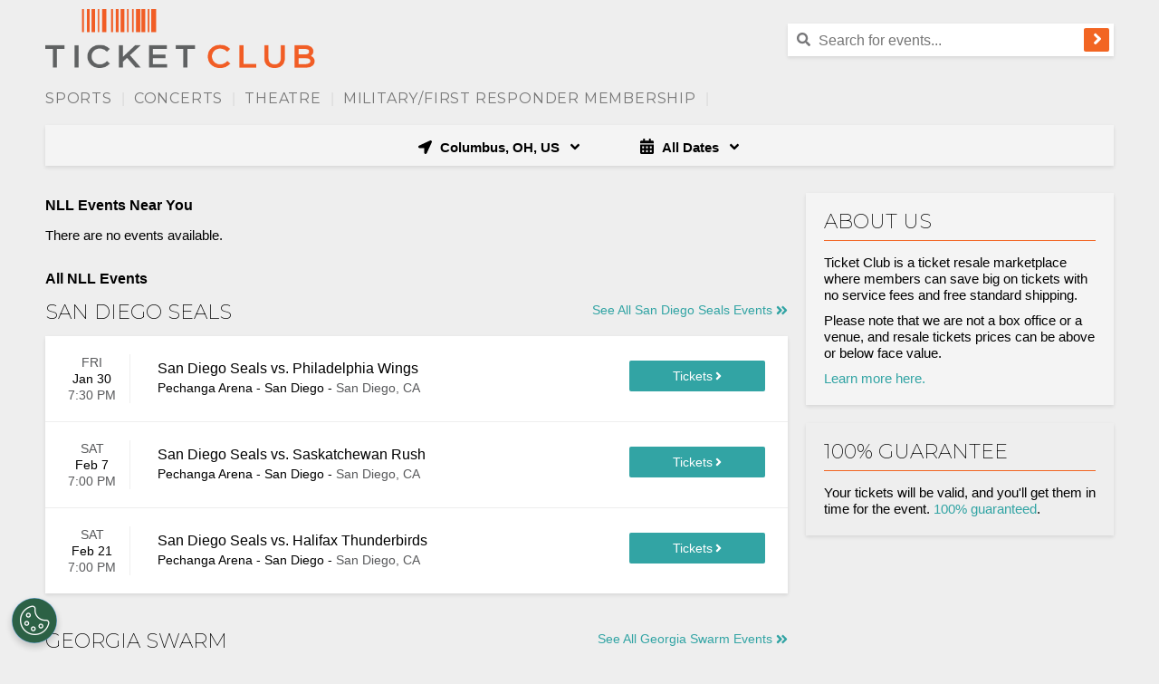

--- FILE ---
content_type: text/plain
request_url: https://dc.oracleinfinity.io/mba6k3g0ix/wtid.js?callback=ORA.analytics.dcsRef.dcsGetIdCallback
body_size: 189
content:
if (typeof(ORA.analytics.dcsRef.dcsGetIdCallback)=="function"){ORA.analytics.dcsRef.dcsGetIdCallback({"gWtId":"","gTempWtId":"3200641f-014e-43b9-957b-12398604e68a","gWtAccountRollup":""});}

--- FILE ---
content_type: text/plain
request_url: https://impact.ticketclub.com/irpv?refUrl=https://www.ticketclub.com/events/nll-tickets&referUrl=
body_size: -91
content:
Tb2RlWVvZzCJWl-RqP2YT3-0UkpSVd2ozxTAUs0